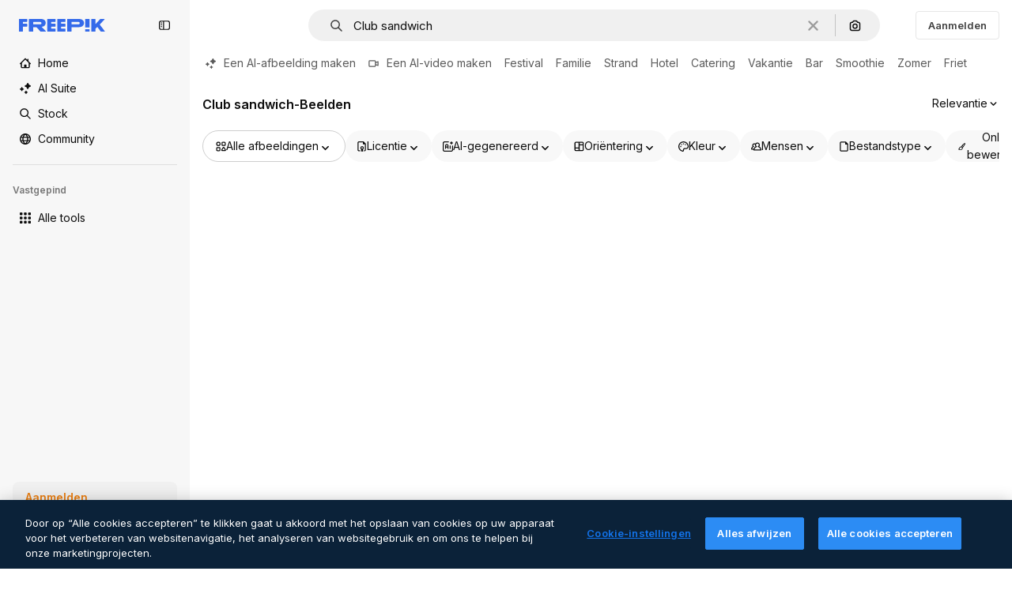

--- FILE ---
content_type: text/javascript
request_url: https://static.cdnpk.net/_next/static/chunks/pages/free-photos-vectors/%5B...param%5D-6235fcaad105dc45.js
body_size: 329
content:
!function(){try{var e="undefined"!=typeof window?window:"undefined"!=typeof global?global:"undefined"!=typeof self?self:{},n=(new e.Error).stack;n&&(e._sentryDebugIds=e._sentryDebugIds||{},e._sentryDebugIds[n]="e2a4afe7-ca3e-4da6-b90e-d11b65afb24c",e._sentryDebugIdIdentifier="sentry-dbid-e2a4afe7-ca3e-4da6-b90e-d11b65afb24c")}catch(e){}}(),(self.webpackChunk_N_E=self.webpackChunk_N_E||[]).push([[1712,7998,826,6329,6473],{66583:function(e,n,t){(window.__NEXT_P=window.__NEXT_P||[]).push(["/free-photos-vectors/[...param]",function(){return t(99659)}])},99659:function(e,n,t){"use strict";t.r(n),t.d(n,{__N_SSP:function(){return r},default:function(){return f.Z}});var f=t(25414),r=!0}},function(e){e.O(0,[8058,2552,5817,7356,1044,8538,7092,9856,8726,7329,8601,1172,1821,582,2219,9821,8984,2377,3690,3377,8201,9127,4160,4937,8810,2888,9774,179],function(){return e(e.s=66583)}),_N_E=e.O()}]);